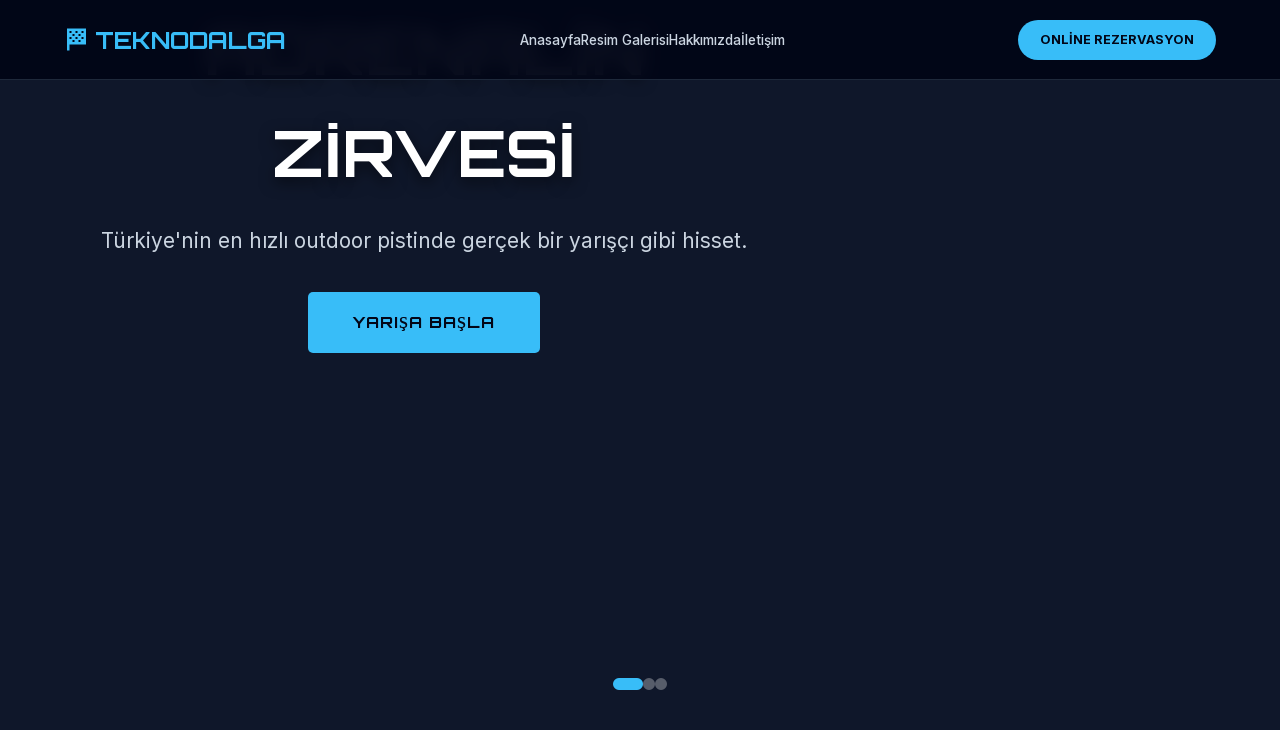

--- FILE ---
content_type: text/html; charset=utf-8
request_url: https://teknodalga.com/laptopa-su-dokuldu-acilmiyor/
body_size: 4335
content:
<!DOCTYPE html>
<html lang="tr">
<head>
<meta charset="UTF-8">
<meta name="viewport" content="width=device-width, initial-scale=1.0">

<title>TEKNODALGA GOKART | Online Go Kart Rezervasyonu | Süper Hızlı Arabalar  </title>

<meta name="description" content="Online rezervasyon ile go kart heyecanı sizi bekliyor! Süper hızlı arabalar, güvenli pist ve anında rezervasyon imkânı. Hemen yerinizi ayırtın.">

<meta name="keywords" content="go kart, gokart, go kart rezervasyon, online rezervasyon, gokart pisti, yarış arabası, hızlı go kart, gokart yarışı">

    <link href="https://fonts.googleapis.com/css2?family=Inter:wght@400;500;600;700;800&family=Orbitron:wght@700&display=swap" rel="stylesheet">
	<link rel="stylesheet" href="https://cdnjs.cloudflare.com/ajax/libs/font-awesome/6.4.0/css/all.min.css">
    <link rel="icon" type="image/x-icon" href="/favicon.ico">

	<script src="https://cdn.jsdelivr.net/npm/sweetalert2@11"></script>
    <style>
        :root {
            --bg: #0f172a;
            --card-bg: #020617;
            --primary: #38bdf8;
            --accent: #16a34a;
            --error: #ef4444;
            --text: #f8fafc;
            --header-h: 80px;
        }

        * { box-sizing: border-box; margin: 0; padding: 0; }
        body { font-family: 'Inter', sans-serif; background: var(--bg); color: var(--text); line-height: 1.6; scroll-behavior: smooth; }
        h1, h2, h3, .logo { font-family: 'Orbitron', sans-serif; text-transform: uppercase; }

        /* --- HEADER --- */
        header {
            min-height: var(--header-h);
            background: rgba(2, 6, 23, 0.95);
            backdrop-filter: blur(10px);
            display: flex; align-items: center; justify-content: space-between;
            padding: 0 5%; position: sticky; top: 0; z-index: 1000; border-bottom: 1px solid #1e293b; flex-wrap: wrap;
        }
        .logo { font-size: 1.5rem; font-weight: 700; color: var(--primary); display: flex; align-items: center; gap: 10px; text-decoration: none; }
        .logo span { color: #fff; }
        .menu-toggle { display: none; font-size: 1.8rem; color: #fff; cursor: pointer; }
        nav ul { display: flex; list-style: none; gap: 30px; }
        nav a { text-decoration: none; color: #cbd5e1; font-weight: 500; transition: 0.3s; font-size: 0.9rem; }
        nav a:hover { color: var(--primary); }
        .nav-cta {
            background: var(--primary); color: var(--card-bg); padding: 12px 24px; border-radius: 50px;
            font-weight: 700; font-size: 0.85rem; text-decoration: none; transition: 0.3s;
        }

        @media (max-width: 768px) {
            header { padding: 15px 5%; }
            .menu-toggle { display: block; order: 2; }
            .logo { order: 1; flex: 1; }
            nav { display: none; order: 4; width: 100%; background: var(--card-bg); padding: 20px 0; border-top: 1px solid #1e293b; }
            nav.active { display: block; }
            nav ul { flex-direction: column; align-items: center; gap: 15px; }
            .nav-cta { 
                display: block !important; order: 3; width: 100%; text-align: center; margin-top: 15px; 
                padding: 18px; font-size: 1rem; border-radius: 12px;
                background: linear-gradient(90deg, #38bdf8, #0ea5e9, #38bdf8);
                background-size: 200% auto; animation: shine 3s linear infinite;
            }
        }
        @keyframes shine { to { background-position: 200% center; } }

        /* --- REZERVASYON ALANI --- */
        .hero { padding: 60px 5% 30px; text-align: center; background: radial-gradient(circle at top, #1e293b 0%, #0f172a 100%); }
        .hero h2 { font-size: 2.2rem; margin-bottom: 10px; }
        .main-content { max-width: 850px; margin: 20px auto; padding: 0 20px; min-height: 400px; }
        .card { background: var(--card-bg); border-radius: 20px; padding: 30px; margin-bottom: 30px; border: 1px solid #1e293b; }
        .step-title { color: var(--primary); font-weight: 600; margin-bottom: 20px; display: flex; align-items: center; gap: 10px; }
        .hidden { display: none; }
        input { width: 100%; padding: 16px; border-radius: 12px; border: 1px solid #334155; background: #1e293b; color: white; margin-bottom: 15px; outline: none; }
        .grid-list { display: grid; grid-template-columns: repeat(auto-fill, minmax(160px, 1fr)); gap: 12px; }
        .btn-opt { background: #1e293b; padding: 15px; text-align: center; border-radius: 12px; cursor: pointer; border: 2px solid transparent; transition: 0.2s; }
        .btn-opt:hover:not(.full) { border-color: var(--primary); }
        .btn-opt.active { border-color: var(--primary); background: rgba(56, 189, 248, 0.1); }
        .btn-opt.full { opacity: 0.5; cursor: not-allowed; background: #000; color: #94a3b8; }
        
        /* Çalışma Saatleri Tablosu */
        .hours-grid { display: grid; grid-template-columns: repeat(auto-fit, minmax(100px, 1fr)); gap: 10px; margin-top: 15px; padding: 15px; background: #0f172a; border-radius: 12px; border: 1px solid #1e293b; }
        .hour-item { text-align: center; font-size: 0.75rem; }
        .hour-item span { display: block; font-weight: 700; color: var(--primary); margin-bottom: 3px; }
        .hour-status { color: #94a3b8; font-size: 0.95rem;}
        .hour-status.closed { color: var(--error); font-weight: 700; }

        .summary-box { background: #111827; border: 1px solid var(--primary); padding: 20px; border-radius: 15px; margin: 20px 0; }
        .total-line { font-size: 1.4rem; font-weight: 800; border-top: 1px solid #334155; margin-top: 10px; padding-top: 10px; }
        .submit-btn { width: 100%; padding: 20px; background: var(--accent); color: white; border: none; border-radius: 12px; font-weight: 800; cursor: pointer; }

        footer { background: var(--card-bg); padding: 60px 5% 30px; border-top: 1px solid #1e293b; margin-top: 100px; }
        .footer-grid { display: grid; grid-template-columns: repeat(auto-fit, minmax(200px, 1fr)); gap: 40px; margin-bottom: 40px; }
        .footer-col h4 { margin-bottom: 20px; color: var(--primary); font-family: 'Orbitron'; }
        .footer-col p, .footer-col li { color: #94a3b8; font-size: 0.9rem; margin-bottom: 10px; list-style: none; }
        .social-links { display: flex; gap: 15px; margin-top: 15px; }
        .social-icon { width: 35px; height: 35px; background: #1e293b; border-radius: 50%; display: flex; align-items: center; justify-content: center; color: #fff; text-decoration: none; transition: 0.3s; }
        .social-icon:hover { background: var(--primary); color: var(--card-bg); }
        .copyright { text-align: center; padding-top: 30px; border-top: 1px solid #1e293b; color: #475569; font-size: 0.8rem; }
    </style>
</head>
<body>

    <header>
<a href="index.php" class="logo">
            🏁 TEKNODALGA<span></span>
        </a> 
<script>
function toggleMenu() { document.getElementById('navbar').classList.toggle('active'); }
</script>
		<div class="menu-toggle" onclick="toggleMenu()">☰</div>
        <nav id="navbar">
            <ul>
                <li><a href="index.php">Anasayfa</a></li>
                <li><a href="galeri.php">Resim Galerisi</a></li>
                <li><a href="hakkimizda.php">Hakkımızda</a></li>
                <li><a href="iletisim.php">İletişim</a></li>
            </ul>
        </nav>

    <a href="rezervasyon.php" class="nav-cta">ONLİNE REZERVASYON</a>
    </header>


<style>
    /* Senin mevcut stillerin - Dokunulmadı */
    :root {
        --bg: #0f172a;
        --card-bg: #020617;
        --primary: #38bdf8;
        --accent: #16a34a;
        --text: #f8fafc;
        --header-h: 80px;
    }
    * { box-sizing: border-box; margin: 0; padding: 0; }
    body { font-family: 'Inter', sans-serif; background: var(--bg); color: var(--text); line-height: 1.6; scroll-behavior: smooth; }
    h1, h2, h3, .logo { font-family: 'Orbitron', sans-serif; text-transform: uppercase; }
    header {
        height: var(--header-h); background: rgba(2, 6, 23, 0.95); backdrop-filter: blur(10px);
        display: flex; align-items: center; justify-content: space-between; padding: 0 5%;
        position: fixed; top: 0; width: 100%; z-index: 1000; border-bottom: 1px solid #1e293b;
    }
    .logo { font-size: 1.5rem; font-weight: 700; color: var(--primary); display: flex; align-items: center; gap: 10px; text-decoration: none; }
    .logo span { color: #fff; }
    nav ul { display: flex; list-style: none; gap: 25px; }
    nav a { text-decoration: none; color: #cbd5e1; font-weight: 500; font-size: 0.85rem; transition: 0.3s; }
    nav a:hover { color: var(--primary); }
    .nav-cta { background: var(--primary); color: var(--card-bg); padding: 10px 22px; border-radius: 50px; font-weight: 700; font-size: 0.8rem; text-decoration: none; }
    .slider-wrapper { position: relative; height: 100vh; width: 100%; overflow: hidden; }
    .slide { position: absolute; inset: 0; opacity: 0; visibility: hidden; transition: opacity 1s ease-in-out, visibility 1s; display: flex; align-items: center; justify-content: center; }
    .slide.active { opacity: 1; visibility: visible; }
    .slide-bg { position: absolute; inset: 0; background-size: cover; background-position: center; z-index: 1; }
    .slide-bg::after { content: ''; position: absolute; inset: 0; background: linear-gradient(to bottom, rgba(2,6,23,0.4), rgba(2,6,23,0.8)); }
    .slide-content { position: relative; z-index: 2; text-align: center; padding: 0 5%; transform: translateY(30px); transition: transform 0.8s ease-out; }
    .slide.active .slide-content { transform: translateY(0); }
    .slide-content h1 { font-size: clamp(2rem, 5vw, 4rem); color: #fff; margin-bottom: 20px; text-shadow: 0 5px 15px rgba(0,0,0,0.5); }
    .slide-content p { font-size: clamp(1rem, 2vw, 1.3rem); color: #cbd5e1; max-width: 800px; margin: 0 auto 35px; }
    .main-cta { padding: 18px 45px; background: var(--primary); color: var(--card-bg); text-decoration: none; font-weight: 800; border-radius: 5px; font-family: 'Orbitron'; transition: 0.3s; display: inline-block; letter-spacing: 1px; }
    .main-cta:hover { transform: scale(1.05); box-shadow: 0 0 25px rgba(56, 189, 248, 0.5); }
    .slider-dots { position: absolute; bottom: 30px; left: 50%; transform: translateX(-50%); z-index: 10; display: flex; gap: 15px; }
    .dot { width: 12px; height: 12px; border-radius: 50%; background: rgba(255,255,255,0.3); cursor: pointer; transition: 0.3s; }
    .dot.active { background: var(--primary); width: 30px; border-radius: 10px; }
    .stats { background: var(--card-bg); display: grid; grid-template-columns: repeat(auto-fit, minmax(200px, 1fr)); padding: 50px 5%; border-bottom: 1px solid #1e293b; }
    .stat-box { text-align: center; }
    .stat-box h3 { font-size: 2.5rem; color: var(--primary); margin-bottom: 5px; }
    .stat-box p { font-size: 0.8rem; color: #64748b; font-weight: 600; letter-spacing: 1px; }
    footer { background: var(--card-bg); padding: 60px 5% 30px; border-top: 1px solid #1e293b; margin-top: 0; }
    .footer-grid { display: grid; grid-template-columns: repeat(auto-fit, minmax(200px, 1fr)); gap: 40px; margin-bottom: 40px; }
    .footer-col h4 { margin-bottom: 20px; color: var(--primary); }
    .footer-col p, .footer-col li { color: #94a3b8; font-size: 0.9rem; margin-bottom: 10px; list-style: none; }
    .social-links { display: flex; gap: 15px; margin-top: 15px; }
    .social-icon { width: 35px; height: 35px; background: #1e293b; border-radius: 50%; display: flex; align-items: center; justify-content: center; color: #fff; text-decoration: none; font-size: 0.8rem; }
    .copyright { text-align: center; padding-top: 30px; border-top: 1px solid #1e293b; color: #475569; font-size: 0.8rem; }
</style>

<section class="slider-wrapper">
        <div class="slide active">
        <div class="slide-bg" style="background-image: url('upload/slider_1_1769264609.jpg');"></div>
        <div class="slide-content">
            <h1>ADRENALİN ZİRVESİ</h1>
            <p>Türkiye'nin en hızlı outdoor pistinde gerçek bir yarışçı gibi hisset.</p>
            <a href="rezervasyon.php" class="main-cta">YARIŞA BAŞLA</a>
        </div>
    </div>
        <div class="slide ">
        <div class="slide-bg" style="background-image: url('upload/slider_2_1769264532.jpg');"></div>
        <div class="slide-content">
            <h1>GECE YARIŞI KEYFİ</h1>
            <p>Özel Işıklandırma sistemimizle gece pistin tozunu attırın.</p>
            <a href="rezervasyon.php" class="main-cta">YARIŞA BAŞLA</a>
        </div>
    </div>
        <div class="slide ">
        <div class="slide-bg" style="background-image: url('upload/slider_3_1769265210.jpg');"></div>
        <div class="slide-content">
            <h1>TAKIM RUHUNU PİSTE TAŞI</h1>
            <p>Şirket içi motivasyonu artıracak turnuvalar için en doğru adres.</p>
            <a href="rezervasyon.php" class="main-cta">YARIŞA BAŞLA</a>
        </div>
    </div>
    
    <div class="slider-dots">
                    <div class="dot active" onclick="jumpToSlide(0)"></div>
                    <div class="dot " onclick="jumpToSlide(1)"></div>
                    <div class="dot " onclick="jumpToSlide(2)"></div>
            </div>
</section>

<section class="stats">
        <div class="stat-box">
        <h3>650M</h3>
        <p>PİST UZUNLUĞU</p>
    </div>
        <div class="stat-box">
        <h3>270CC</h3>
        <p>GÜÇLÜ MOTORLAR</p>
    </div>
        <div class="stat-box">
        <h3>18</h3>
        <p>ADET KESKİN VİRAJ</p>
    </div>
        <div class="stat-box">
        <h3>10</h3>
        <p>ARAÇ SAYISI</p>
    </div>
    </section>

<script>
    let currentSlide = 0;
    const slides = document.querySelectorAll('.slide');
    const dots = document.querySelectorAll('.dot');

    function updateSlider() {
        slides.forEach(s => s.classList.remove('active'));
        dots.forEach(d => d.classList.remove('active'));
        
        slides[currentSlide].classList.add('active');
        dots[currentSlide].classList.add('active');
    }

    function nextSlide() {
        currentSlide = (currentSlide + 1) % slides.length;
        updateSlider();
    }

    function jumpToSlide(index) {
        currentSlide = index;
        updateSlider();
    }

    setInterval(nextSlide, 6000); 
</script>


    <footer>
        <div class="footer-grid">
            <div class="footer-col">
                <h4>TEKNODALGA GOKART</h4>
                <p>Adrenalin ve hız tutkunlarının buluşma noktası</p>
                <div class="social-links">
                                            <a href="https://instagram.com/teknodalga" target="_blank" class="social-icon"><i class="fa-brands fa-instagram"></i></a>
                                        
                                            <a href="https://facebook.com/teknodalga" target="_blank" class="social-icon"><i class="fa-brands fa-facebook"></i></a>
                    
                                            <a href="https://youtube.com/teknodalga" target="_blank" class="social-icon"><i class="fa-brands fa-youtube"></i></a>
                                    </div>
            </div>
            
            <div class="footer-col">
                <h4>HIZLI MENÜ</h4>
                <ul style="list-style: none; padding: 0;">
                    <li><a href="index.php" style="color: inherit; text-decoration: none;">Anasayfa</a></li>
                    <li><a href="galeri.php" style="color: inherit; text-decoration: none;">Resim Galerisi</a></li>
                    <li><a href="hakkimizda.php" style="color: inherit; text-decoration: none;">Hakkımızda</a></li>
                    <li><a href="rezervasyon.php" style="color: inherit; text-decoration: none;">Rezervasyon</a></li>
                    <li><a href="#iletisim" style="color: inherit; text-decoration: none;">İletişim</a></li>
                </ul>
            </div>

            <div class="footer-col">
                <h4>İLETİŞİM</h4>
                <p>📍 Yarış Pist Cad. No:1, Buca, İzmir</p>
                <p>📞 0232 000 00 00</p>
                <p>✉️ info@teknodalga.com</p>
            </div>
        </div>
        <div class="copyright">© 2026 TEKNODALGA GOKART. Tüm Hakları Saklıdır.</div>
		<div style="display:flex; justify-content:center;">
    <div style="display: flex; align-items: center; gap: 15px;">
        <div style="display: flex; align-items: center; gap: 8px; background: rgba(34, 197, 94, 0.1); padding: 5px 12px; border-radius: 20px; border: 1px solid rgba(34, 197, 94, 0.2);">
            <span style="width: 8px; height: 8px; background: #22c55e; border-radius: 50%; box-shadow: 0 0 8px #22c55e; animation: pulse 2s infinite;"></span>
            <span style="color: #22c55e; font-weight: 600; font-size: 0.7rem; letter-spacing: 0.5px;">SİSTEM AKTİF</span>
        </div>
    </div>
</div>

    </footer>

</body>
</html>